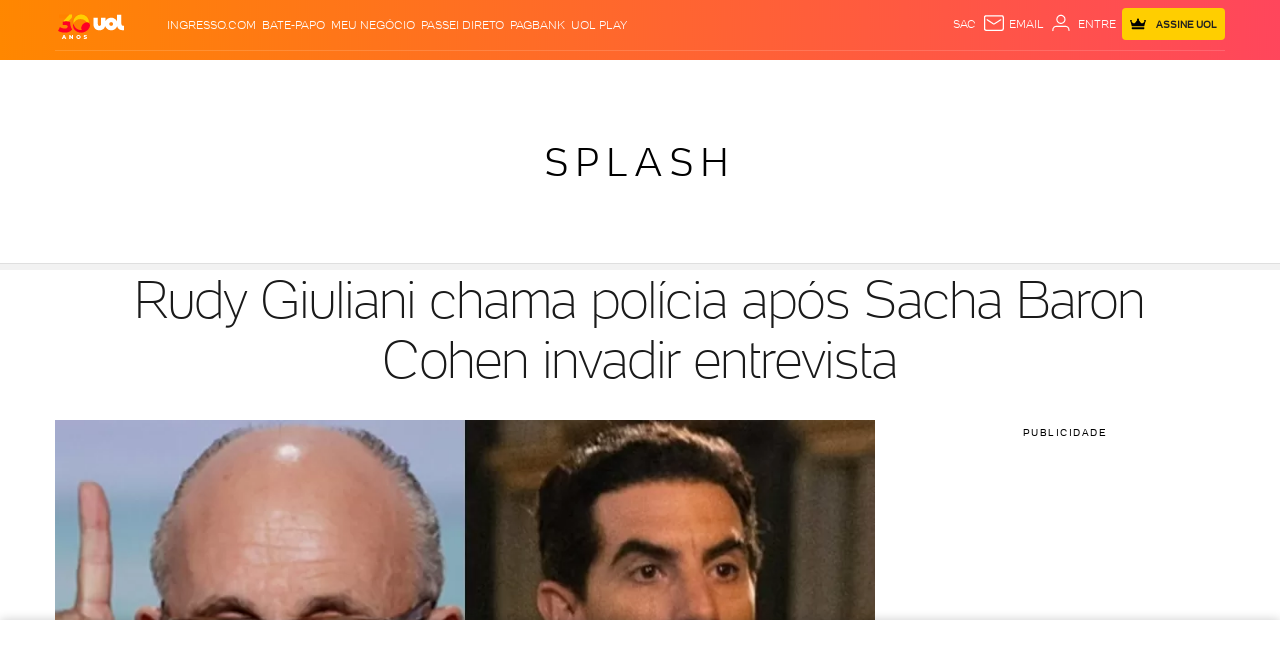

--- FILE ---
content_type: text/html; charset=utf-8
request_url: https://www.google.com/recaptcha/api2/aframe
body_size: 267
content:
<!DOCTYPE HTML><html><head><meta http-equiv="content-type" content="text/html; charset=UTF-8"></head><body><script nonce="nu2hlZBqHDCPhfKhzZaWIA">/** Anti-fraud and anti-abuse applications only. See google.com/recaptcha */ try{var clients={'sodar':'https://pagead2.googlesyndication.com/pagead/sodar?'};window.addEventListener("message",function(a){try{if(a.source===window.parent){var b=JSON.parse(a.data);var c=clients[b['id']];if(c){var d=document.createElement('img');d.src=c+b['params']+'&rc='+(localStorage.getItem("rc::a")?sessionStorage.getItem("rc::b"):"");window.document.body.appendChild(d);sessionStorage.setItem("rc::e",parseInt(sessionStorage.getItem("rc::e")||0)+1);localStorage.setItem("rc::h",'1768736621613');}}}catch(b){}});window.parent.postMessage("_grecaptcha_ready", "*");}catch(b){}</script></body></html>

--- FILE ---
content_type: text/javascript;charset=utf-8
request_url: https://id.cxense.com/public/user/id?json=%7B%22identities%22%3A%5B%7B%22type%22%3A%22ckp%22%2C%22id%22%3A%22mkjo3vjq1emgoau4%22%7D%2C%7B%22type%22%3A%22lst%22%2C%22id%22%3A%221cwaj2uvzvbxa3f1dpo5bc2zlp%22%7D%2C%7B%22type%22%3A%22cst%22%2C%22id%22%3A%221cwaj2uvzvbxa3f1dpo5bc2zlp%22%7D%5D%7D&callback=cXJsonpCB1
body_size: 206
content:
/**/
cXJsonpCB1({"httpStatus":200,"response":{"userId":"cx:2z51ykc7e75qjr36n117hax4g:2inwbj7aqncce","newUser":false}})

--- FILE ---
content_type: application/javascript; charset=utf-8
request_url: https://fundingchoicesmessages.google.com/f/AGSKWxXuYFueX84TpETyMZhNv1XonBEPVgf6Y9DPY0rws4ohKnqZWUvKkN1N8nBHQ2Y80iArk4en_B8gC-tP0bK1ba1cFnLCoqkcJ8k7jDGJIWA5nGk83D0moAWnoRQqMSkJdQAO1O2OCYpWAVsBdFnGwtI1CYV4lvjwOmANxmxhK4Q3fgw0TtSA_nzqsIm7/_/side-ad./ad_google./banners_rotation./advert01._120_60.
body_size: -1290
content:
window['759f5f84-9556-4756-9935-4dd602197f7b'] = true;

--- FILE ---
content_type: text/javascript;charset=utf-8
request_url: https://p1cluster.cxense.com/p1.js
body_size: 100
content:
cX.library.onP1('1cwaj2uvzvbxa3f1dpo5bc2zlp');
